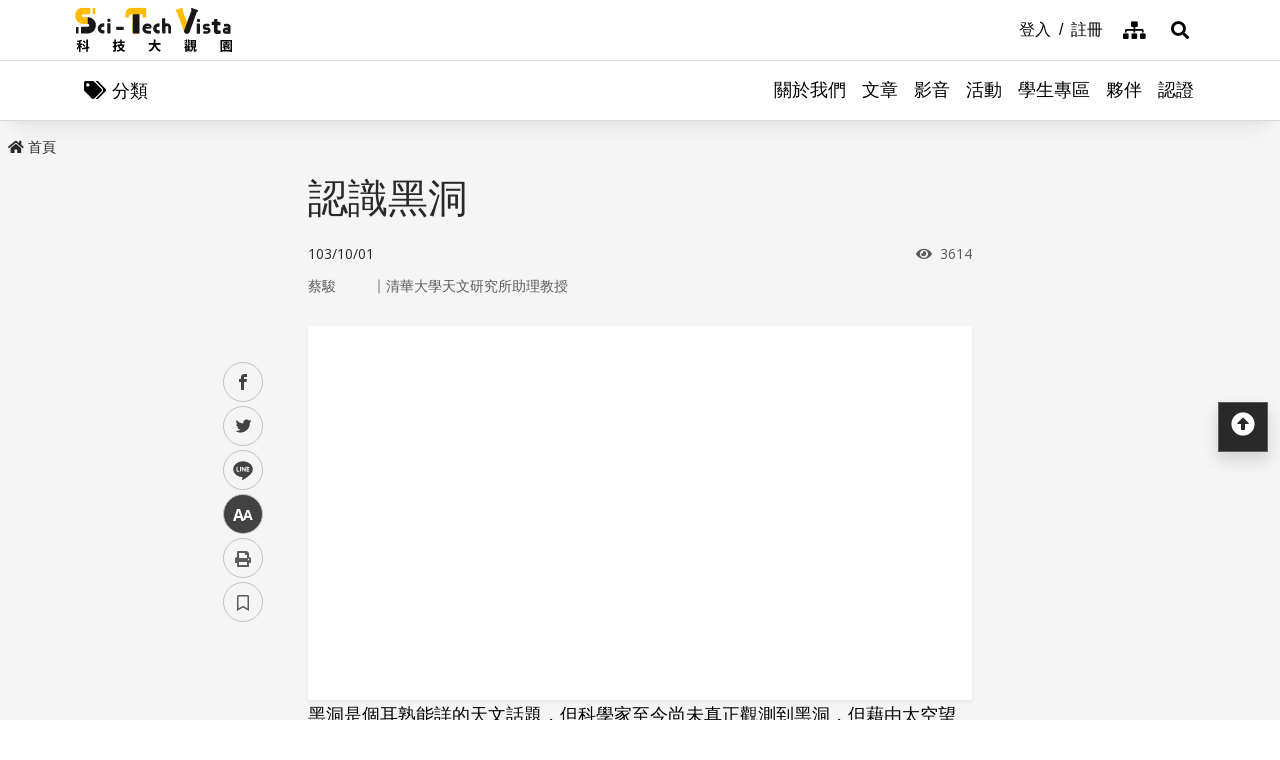

--- FILE ---
content_type: text/css
request_url: https://scitechvista.nat.gov.tw/css/common.min.css
body_size: 7160
content:
@import"https://fonts.googleapis.com/css2?family=Open+Sans:wght@400;700&display=swap";body{font-family:"Microsoft Jhenghei","微軟正黑體","Trebuchet MS",Arial,"Helvetica Neue",Helvetica,sans-serif}body a{-webkit-transition:all .5s ease-in-out;transition:all .5s ease-in-out}html,body,.header_search{height:100%;-webkit-box-sizing:border-box;box-sizing:border-box}img{vertical-align:middle}input{-webkit-box-sizing:border-box;box-sizing:border-box}#tabU,#tabL,#tabC,#tabB{position:absolute;top:0;left:0;font-size:.875rem;opacity:0}#tabU:focus,#tabL:focus,#tabC:focus,#tabB:focus{opacity:1}a:focus{outline-offset:1px;outline:2px dotted #6f42c1}a:focus:not(:focus-visible){outline:0}a:focus-visible{outline:2px dotted #6f42c1}#main-nav-wrap{display:none}@media(min-width: 992px){#main-nav-wrap{display:block}}.nav-content{display:-webkit-box;display:-ms-flexbox;display:flex;-webkit-box-pack:center;-ms-flex-pack:center;justify-content:center;width:100%;margin:0 auto}@media(min-width: 992px){.nav-content{-webkit-box-pack:end;-ms-flex-pack:end;justify-content:flex-end}}.nav-content>ul{display:-webkit-box;display:-ms-flexbox;display:flex;-webkit-transition:all .5s ease-in-out;transition:all .5s ease-in-out;padding-left:6rem}.nav-item{pointer-events:auto}.nav-tab a{position:relative;display:-webkit-box;display:-ms-flexbox;display:flex;-webkit-box-pack:center;-ms-flex-pack:center;justify-content:center;-webkit-box-align:center;-ms-flex-align:center;align-items:center;height:60px;padding:0 .5rem;color:#000;font-size:1.125rem;text-align:center;word-wrap:break-word;word-break:normal}.nav-tab a:hover,.nav-tab a:focus{color:#014db2}.nav-tab a:focus{outline-offset:-2px}@media(min-width: 1400px){.nav-tab a{font-size:1.25rem;padding:0 .75rem}}.dropdown-menu.dropdowns{position:absolute;top:59px !important;z-index:2;width:calc(100% + 6px);padding:0 .75rem;margin:0;text-align:left;border-top:1px solid #dbdbdb;background:#fff;-webkit-box-shadow:0 2rem 1rem -1rem rgba(0,0,0,.05);box-shadow:0 2rem 1rem -1rem rgba(0,0,0,.05);border-radius:0;-webkit-transform:none !important;transform:none !important}.dropdown-menu.dropdowns .container{margin:1rem auto;padding:0}.dropdown-menu.dropdowns .secondary-title{display:none}@media(min-width: 1400px){.dropdown-menu.dropdowns .container{display:-webkit-box;display:-ms-flexbox;display:flex}.dropdown-menu.dropdowns .secondary-title{display:block;width:250px;padding-top:1rem;padding-right:1.5rem}}.secondary-title .h3{color:#000;font-weight:bold;padding-bottom:1rem}.secondary-title .kf-img{border-radius:.25rem;overflow:hidden}.secondary-nav{display:-webkit-box;display:-ms-flexbox;display:flex;-ms-flex-wrap:wrap;flex-wrap:wrap;width:100%;margin:0 -0.5rem}.sec-item{padding:0 .5rem 1rem}.sec-item a{position:relative;display:block;color:#000;line-height:1.125;-webkit-transition:all .25s ease-in-out;transition:all .25s ease-in-out}.sec-item a:hover,.sec-item a:focus{color:#014db2}.sec-tit a{display:block;padding-top:.75rem;padding-bottom:.75rem;font-weight:bold}.sec-tit a .kf-img{margin-bottom:.75rem;border-radius:.25rem;overflow:hidden}.sec-tit a:hover,.sec-tit a:focus{color:#014db2}.sec-tit a:hover img,.sec-tit a:focus img{-webkit-transform:scale(1.15);transform:scale(1.15)}.third-item a{padding:.5rem 1rem .5rem .5rem;margin:.25rem;border-radius:.25rem;background:#dbdbdb}.third-item a:after{position:absolute;right:.5rem;content:"";font-family:"Font Awesome 5 Free";font-weight:bold;color:#8f8f8f;-webkit-transition:all .25s ease-in-out;transition:all .25s ease-in-out}.third-item a:hover,.third-item a:focus{color:#fff;background:#014db2}.third-item a:hover:after,.third-item a:focus:after{color:#fff}.nav-column.nav-item{position:relative}.nav-column .dropdown-menu.dropdowns{width:200px;left:calc(50% - 100px) !important}.nav-column .dropdown-menu.dropdowns .secondary-title{display:none}.nav-column .secondary-nav{margin:0}.nav-column .sec-item{width:100%;padding:0 .25rem .5rem}.nav-column .sec-item .kf-img{display:none}.nav-column .sec-item .sec-tit{margin-bottom:.5rem}.nav-column .sec-item .sec-tit a{padding:.5rem 0;border-bottom:1px solid #c2c2c2}.nav-fullimg .dropdowns .container{-ms-flex-wrap:wrap;flex-wrap:wrap}.nav-fullimg .dropdowns .secondary-title .kf-img{display:none}.nav-fullimg .secondary-nav{-webkit-box-pack:center;-ms-flex-pack:center;justify-content:center}.nav-fullimg .sec-item{width:16.65%}.nav-fullimg .sec-item .sec-tit{text-align:center}.nav-fulltxt .sec-item{width:33.3%}.nav-fulltxt .sec-item .sec-tit{padding-bottom:.75rem}.nav-fulltxt .sec-item .sec-tit a{padding-left:2rem;padding-right:2.5rem;border-bottom:1px solid #c2c2c2}.nav-fulltxt .sec-item .sec-tit a .kf-img{display:none}.nav-fulltxt .sec-item .sec-tit a:after{position:absolute;right:.5rem;content:"";font-family:"Font Awesome 5 Free";font-weight:bold;color:#8f8f8f;-webkit-transition:all .25s ease-in-out;transition:all .25s ease-in-out}.nav-fulltxt .sec-item .sec-tit a:hover:after,.nav-fulltxt .sec-item .sec-tit a:focus:after{-webkit-transform:translateX(0.25rem);transform:translateX(0.25rem)}.nav-fulltxt .sec-item .third-item{display:-webkit-box;display:-ms-flexbox;display:flex;-ms-flex-wrap:wrap;flex-wrap:wrap}.nav-fulltxt .sec-item .third-item li{width:49.95%}.nav-icon .sec-item{width:33.3%}.nav-icon .sec-item .sec-tit{padding-bottom:.75rem}.nav-icon .sec-item .sec-tit a{display:-webkit-box;display:-ms-flexbox;display:flex;-webkit-box-align:center;-ms-flex-align:center;align-items:center;padding-right:2.5rem;border-bottom:1px solid #c2c2c2}.nav-icon .sec-item .sec-tit a:after{position:absolute;right:.5rem;content:"";font-family:"Font Awesome 5 Free";font-weight:bold;color:#8f8f8f;-webkit-transition:all .25s ease-in-out;transition:all .25s ease-in-out}.nav-icon .sec-item .sec-tit a .kf-img{margin-right:.5rem;margin-bottom:0;width:80px;text-align:center}.nav-icon .sec-item .sec-tit a:hover:after,.nav-icon .sec-item .sec-tit a:focus:after{-webkit-transform:translateX(0.25rem);transform:translateX(0.25rem)}.nav-icon .sec-item .third-item{display:-webkit-box;display:-ms-flexbox;display:flex;-ms-flex-wrap:wrap;flex-wrap:wrap}.nav-icon .sec-item .third-item li{width:49.95%}.megamenu{position:fixed;top:0;left:0;right:0;bottom:0;pointer-events:none;z-index:8;height:100%;-webkit-transition:all .5s ease-in-out;transition:all .5s ease-in-out}.megamenu.active{z-index:10}@media(min-width: 992px){.megamenu{top:60px;height:auto}}#mobile-nav-wrap{position:relative;z-index:1;width:100vw;height:inherit;overflow:hidden}#mobile-nav-wrap::before,#mobile-nav-wrap::after{content:"";display:block;position:absolute;top:0;left:0;bottom:0;height:100vh;opacity:0;-webkit-transform:translateX(-100%);transform:translateX(-100%);-webkit-transition-property:all;transition-property:all;-webkit-transition-timing-function:ease-in-out;transition-timing-function:ease-in-out}#mobile-nav-wrap::before{z-index:-2;pointer-events:auto;width:100vw;background-color:rgba(0,0,0,.2);-webkit-transition-duration:.5s;transition-duration:.5s}#mobile-nav-wrap::after{z-index:-1;width:90vw;background-color:#fff;-webkit-transition-duration:.2s;transition-duration:.2s}#mobile-nav-wrap.active{position:fixed}#mobile-nav-wrap.active::before,#mobile-nav-wrap.active::after{opacity:1;-webkit-transform:translateX(0%);transform:translateX(0%)}#mobile-nav-wrap.active::before{-webkit-transition-duration:.2s;transition-duration:.2s}#mobile-nav-wrap.active::after{-webkit-transition-duration:.5s;transition-duration:.5s}@media(min-width: 992px){#mobile-nav-wrap{display:none}}.mobile-nav-link{display:block;width:60px;height:60px;overflow:hidden;text-indent:110%;background:url(../images/mobile-menu-btn1.svg) no-repeat center center;background-size:90%;pointer-events:auto;cursor:pointer;-webkit-transform:translateX(0);transform:translateX(0);-webkit-transition:all .2s ease-in-out;transition:all .2s ease-in-out}.mobile-nav-link.active{background:url(../images/mobile-menu-btn2.svg) no-repeat center center;background-size:90%;-webkit-transform:translateX(calc(90vw - 60px));transform:translateX(calc(90vw - 60px));-webkit-transition-duration:.5s;transition-duration:.5s}.mobile-nav-link:focus{outline-offset:-2px}.mobile-nav{width:90vw;height:calc(100vh - 60px);background-color:#fff;overflow-y:scroll;opacity:0;-webkit-transform:translateX(-100%);transform:translateX(-100%);-webkit-transition:all .2s ease-in-out;transition:all .2s ease-in-out}.mobile-nav.active{pointer-events:auto;opacity:1;-webkit-transform:translateX(0%);transform:translateX(0%);-webkit-transition-duration:.5s;transition-duration:.5s}.mobile-nav>ul{border-top:1px solid #dbdbdb}.mobile-nav li a{display:block;padding:1rem 2rem;border-bottom:1px solid #dbdbdb;color:#292929;word-wrap:break-word;word-break:normal}.mobile-nav li a.active,.mobile-nav li a:hover{color:#fff}.sub-menu,.third-menu,.fourth-menu{overflow:hidden;max-height:0;pointer-events:auto}.sub-menu.active,.third-menu.active,.fourth-menu.active{max-height:100%}.sub-menu:after,.third-menu:after,.fourth-menu:after{content:"";font-family:"Font Awesome 5 Free";font-weight:900;position:absolute;color:#292929;z-index:99;top:1rem;right:1rem;display:block;-webkit-transition:all .3s ease;transition:all .3s ease;pointer-events:none}.sub-menu.active:after,.third-menu.active:after,.fourth-menu.active:after{color:#fff;-webkit-transform:rotate(90deg);transform:rotate(90deg)}.has-submenu{position:relative}.has-submenu>a{font-weight:bold}.has-submenu>a.active,.has-submenu>a:hover{background-color:#292929}.has-submenu>a.active+.sub-menu::after,.has-submenu>a:hover+.sub-menu::after{color:#fff}.sub-menu a{padding-left:3rem !important;color:#292929 !important;background:#f5f5f5}.sub-menu a.active,.sub-menu a:hover{background:#ffbc00}.sub-menu a.active+.third-menu::after,.sub-menu a:hover+.third-menu::after{color:#292929 !important}.sub-menu.active::after{color:#fff}.third-menu a{padding-left:3rem !important;background:#dbdbdb}.third-menu a.active,.third-menu a:hover,.third-menu a:focus{background:#eea800}.fourth-menu{background:#c2c2c2}.fourth-menu a{padding-left:3rem !important}.fourth-menu a.active,.fourth-menu a:hover,.fourth-menu a:focus{background:#df9402}.menu-topnav{padding:1.5rem}.menu-topnav-item{display:-webkit-box;display:-ms-flexbox;display:flex;-webkit-box-pack:center;-ms-flex-pack:center;justify-content:center;-webkit-box-align:center;-ms-flex-align:center;align-items:center;-webkit-box-flex:1;-ms-flex-positive:1;flex-grow:1;margin:.5rem;padding:1rem}.header-row{position:fixed;z-index:4;top:0;overflow:hidden;width:100%;border-bottom:1px solid #dbdbdb;-webkit-transition:all .5s ease-in-out;transition:all .5s ease-in-out}.header-row .container{height:60px;-webkit-box-pack:center;-ms-flex-pack:center;justify-content:center;padding:0;-webkit-transition:all .5s ease-in-out;transition:all .5s ease-in-out}@media(min-width: 992px){.header-row .container{-webkit-box-pack:justify;-ms-flex-pack:justify;justify-content:space-between;-webkit-box-align:center;-ms-flex-align:center;align-items:center}}.header-logo{height:100%;margin-bottom:0 !important;-webkit-transition:all .25s ease-in-out;transition:all .25s ease-in-out}.header-logo a,.header-logo img{width:inherit;height:inherit}.header-logo a{display:-webkit-box;display:-ms-flexbox;display:flex}.header-logo a:focus{outline-offset:-2px}@media(min-width: 992px){.header-logo{height:60px}}.topNav-row{display:none}@media(min-width: 992px){.topNav-row{position:relative;display:block;margin-right:60px}.topNav-row #tabU{left:-1rem}.topNav-item{display:-webkit-box;display:-ms-flexbox;display:flex}.topNav-item a{display:block;padding:0 .25rem;color:#000}.topNav-item a:hover{color:#0d65d9}.topNav-item:not(:nth-last-child(-n+2))::after{content:"/";display:inline-block;margin:0 .25rem}.topNav-item-fas{margin-left:.75rem}.topNav-item-fas a{font-size:1.125rem}}@media(min-width: 992px){.header-row.sticky,.header-search.sticky,.category-bar.sticky,.megamenu.sticky{-webkit-transition:all .5s ease-in-out;transition:all .5s ease-in-out}.header-row.sticky{-webkit-box-shadow:0 .125rem .25rem rgba(0,0,0,.075),0 .25rem .5rem rgba(0,0,0,.075);box-shadow:0 .125rem .25rem rgba(0,0,0,.075),0 .25rem .5rem rgba(0,0,0,.075)}.header-row.sticky .container{height:40px;-webkit-transition:all .5s ease-in-out;transition:all .5s ease-in-out}.header-row.sticky .header-logo{height:40px;-webkit-transition:all .25s ease-in-out;transition:all .25s ease-in-out}.header-row.sticky .topNav-row{-ms-flex-item-align:auto;align-self:auto}.header-search.sticky .search-parent{top:0;height:40px}.category-bar.sticky,.megamenu.sticky{top:41px}}.contents_wrap.sticky{padding-top:0}.fat-wrap{display:none}@media(min-width: 768px){.fat-wrap{display:block;background:#363636}}.fatbtn-bar{position:relative;width:100%;height:0;text-align:center}.fatbtn-bar .fatbtn{position:absolute;top:0;left:50%;display:-webkit-box;display:-ms-flexbox;display:flex;-webkit-box-pack:center;-ms-flex-pack:center;justify-content:center;-webkit-box-align:center;-ms-flex-align:center;align-items:center;width:60px;height:60px;margin:0 auto;color:#fff;background:#5c5c5c;border-radius:50%;-webkit-transform:translate(-50%, -30px);transform:translate(-50%, -30px)}.fat-content{display:none;padding:4rem 0 2rem;line-height:1.5}.fat-content a{display:block;padding:.5rem 0;color:#fff}.fat-content a:hover,.fat-content a:focus{color:#ffbc00}.no-js .fatbtn-bar{display:none}.no-js .fat-content{display:block}.footer-wrap{color:#fff;line-height:1.8;background:#292929}.footer-wrap a:focus-visible,.footer-wrap a:focus{outline-color:#ffc107}@media(max-width: 1199.98px){.footer-wrap{padding-bottom:50px}}.footer-foot{font-size:.875rem;border-top:1px solid #757575}.footer-logo{position:relative;width:160px}.footer-logo #tabB{top:-1.5rem;color:#fff}@media(min-width: 768px){.footer-logo{-ms-flex-negative:0;flex-shrink:0;width:240px;margin-right:2rem}}@media(min-width: 1400px){.footer-logo{margin-right:6rem}}.foot-link a{display:block;padding:.25rem 0;color:#ffbc00;text-decoration:underline;white-space:nowrap}.foot-link a:hover,.foot-link a:focus{color:#fff}.foot-government a{display:inline-block}a.skip-main{position:fixed;z-index:9999;top:0;left:calc(50% - 110px);width:220px;margin:10px auto;padding:.5rem;text-align:center;font-size:1em;color:#fff;background-color:#014db2;border-radius:.25rem;-webkit-transform:translateY(-200px);transform:translateY(-200px);-webkit-transition:all .3s ease-in-out;transition:all .3s ease-in-out}a.skip-main:focus,a.skip-main:active{-webkit-transform:translateY(0px);transform:translateY(0px)}.header-search{position:fixed;z-index:9;pointer-events:none;top:0;left:0;right:0;bottom:0}.header-search.search-mask{background:rgba(0,0,0,.2)}.header-search noscript{color:#292929}.search-parent,.search-close{position:absolute;top:0;right:0;display:-webkit-box;display:-ms-flexbox;display:flex;-webkit-box-pack:center;-ms-flex-pack:center;justify-content:center;-webkit-box-align:center;-ms-flex-align:center;align-items:center;width:60px;height:60px;color:#000;font-size:1.125rem;-webkit-transition:all .5s ease-in-out;transition:all .5s ease-in-out}.search-parent:hover,.search-parent:focus,.search-close:hover,.search-close:focus{color:#0d65d9}@media(min-width: 992px){.search-parent,.search-close{top:0;right:calc((100% - 960px)/2)}}@media(min-width: 1200px){.search-parent,.search-close{right:calc((100% - 1140px)/2)}}@media(min-width: 1400px){.search-parent,.search-close{right:calc((100% - 1300px)/2)}}@media(min-width: 1600px){.search-parent,.search-close{right:calc((100% - 1500px)/2)}}.search-parent{z-index:1;pointer-events:auto}.search-close{z-index:3}.search-inner{position:absolute;pointer-events:auto;z-index:3;visibility:hidden;opacity:0;width:100%;padding:60px 0 2rem;background:#fff;-webkit-box-shadow:0 .75rem 1.5rem -5px rgba(0,0,0,.3);box-shadow:0 .75rem 1.5rem -5px rgba(0,0,0,.3);-webkit-transform:translateY(-150px);transform:translateY(-150px);-webkit-transition:all .5s ease-in-out;transition:all .5s ease-in-out}.search-inner .container{padding:1.5rem}@media(min-width: 992px){.search-inner{padding-top:calc(.5rem + 60px)}}.search-open+.search-inner{visibility:inherit;opacity:1;-webkit-transform:translateY(0);transform:translateY(0);-webkit-transition:all .5s ease-in-out;transition:all .5s ease-in-out}.search-txt,.search-btn{height:50px;background-color:rgba(245,245,245,.5);border:1px solid #c2c2c2;border-radius:.25rem}.search-txt:focus,.search-btn:focus{outline-offset:2px;outline:2px dotted #6f42c1}.search-txt{-webkit-box-flex:1;-ms-flex-positive:1;flex-grow:1;-webkit-appearance:none;padding-left:.5rem;color:#292929;border-right:none;border-top-right-radius:0;border-bottom-right-radius:0;-webkit-transition:all .3s ease-in-out;transition:all .3s ease-in-out}.search-txt::-webkit-input-placeholder{color:#292929}.search-txt::-moz-placeholder{color:#292929}.search-txt:-ms-input-placeholder{color:#292929}.search-txt::-ms-input-placeholder{color:#292929}.search-txt::placeholder{color:#292929}.search-txt:focus{padding-left:1rem}.search-btn{width:50px;text-indent:50px;background:url(../images/icon-search-btn.svg) no-repeat center rgba(245,245,245,.5) !important;border-left:none;border-top-left-radius:0;border-bottom-left-radius:0}.search-keywords{display:-webkit-box;display:-ms-flexbox;display:flex;-ms-flex-wrap:wrap;flex-wrap:wrap;padding:1rem 0;color:#292929}.search-keywords-tit,.search-keywords-cotent,.search-keywords-cotent li{display:inline-block}.search-keywords-tit{margin:.125rem;padding:.25rem 0;font-weight:bold;white-space:nowrap}.search-keywords a{margin:.125rem}@media(min-width: 992px){.search-form,.search-keywords{width:50%;margin:0 auto}}.no-js noscript{display:block;padding:.5rem;font-size:1rem;line-height:1.2}.no-js noscript a{display:inline-block;padding:0 .25rem;color:#0d65d9;pointer-events:auto}.no-js .search-parent{pointer-events:none}.no-js .search-inner{display:none}.no-js .header-search noscript .container{font-size:.875rem;text-align:right}@media(max-width: 991.98px){.no-js .header-search noscript{position:relative}.no-js .header-search noscript .container{position:absolute;top:60px;right:0;width:calc(100% - 100px)}}@media(min-width: 992px){.no-js .header-search noscript .container{position:relative;top:calc(110px - 2em)}}.kf-img a{color:#292929;-webkit-transition:.3s ease-in-out;transition:.3s ease-in-out}.kf-img a:hover,.kf-img a:focus{color:#014db2}.kf-img a:hover img,.kf-img a:focus img{-webkit-transform:scale(1.05);transform:scale(1.05)}.kf-img figure,.kf-img .embed-responsive{background-color:#fff;-webkit-box-shadow:0 .125rem .25rem rgba(0,0,0,.075);box-shadow:0 .125rem .25rem rgba(0,0,0,.075);display:-webkit-box;display:-ms-flexbox;display:flex;-webkit-box-pack:center;-ms-flex-pack:center;justify-content:center;background-position:center center;background-repeat:no-repeat;background-size:cover}.kf-img figure img,.kf-img .embed-responsive img{position:absolute;top:0;left:0;max-width:none;width:100%;height:100%;-webkit-transition:.3s ease-in-out;transition:.3s ease-in-out}.kf-img.obj-img-cover figure img,.kf-img.obj-img-cover .embed-responsive img{-o-object-fit:cover;object-fit:cover}.kf-img.obj-img-contain figure img,.kf-img.obj-img-contain .embed-responsive img{-o-object-fit:contain;object-fit:contain}.kf-img figcaption{font-size:1em;padding-top:.5rem;padding-bottom:.5rem;line-height:1.5}a .kf-img{-webkit-transition:all .3s ease-in-out;transition:all .3s ease-in-out}a:hover .kf-img img,a:focus .kf-img img{-webkit-transform:scale(1.05);transform:scale(1.05)}.ie-object-fit-contain,.ie-object-fit-cover{background-position:center center;background-repeat:no-repeat}.ie-object-fit-contain img,.ie-object-fit-cover img{opacity:0}.ie-object-fit-contain{background-size:contain !important}.ie-object-fit-cover{background-size:cover !important}div.scrollToTop{position:fixed;bottom:0;left:0;width:100%;z-index:3}div.scrollToTop a{position:relative;display:block;width:100%;height:50px;line-height:50px;text-align:center;padding:0;background:#292929}div.scrollToTop a i{font-size:1.5rem;color:#fff}div.scrollToTop a:hover,div.scrollToTop a.active{background:#0d65d9}div.scrollToTop a::before{content:"";display:block;position:absolute;z-index:3;top:0px;right:0px;bottom:0px;left:0px;border:3px dotted rgba(0,0,0,0);-o-border-image:linear-gradient(180deg, #6f42c1 0%, #ffc107 100%);border-image:-webkit-gradient(linear, left top, left bottom, from(#6f42c1), to(#ffc107));border-image:linear-gradient(180deg, #6f42c1 0%, #ffc107 100%);border-image-slice:1;opacity:0}div.scrollToTop a:focus{outline:none}div.scrollToTop a:focus::before{opacity:1}div.scrollToTop a:focus:not(:focus-visible)::before{opacity:0}div.scrollToTop a:focus-visible{outline:none}div.scrollToTop a:focus-visible::before{opacity:1}@media(min-width: 1200px){div.scrollToTop{right:.5rem;bottom:16rem;left:auto;width:auto}div.scrollToTop a{width:50px;margin:.75rem .25rem;-webkit-box-shadow:0 .5rem 1rem rgba(0,0,0,.15);box-shadow:0 .5rem 1rem rgba(0,0,0,.15);border:.5px solid rgba(255,255,255,.25)}div.scrollToTop a::before{top:-5px;right:-5px;bottom:-5px;left:-5px}}@media(min-width: 1600px){div.scrollToTop{right:7%}}.triton{display:block;position:fixed;bottom:35%;right:.5rem;z-index:3}.triton a{display:block;width:90px}@media(min-width: 992px){.triton a{width:172px}}.truncate-2{overflow:hidden;text-overflow:ellipsis;display:-webkit-box;-webkit-line-clamp:2;-webkit-box-orient:vertical}.truncate-3{height:4.5em;overflow:hidden;text-overflow:ellipsis;display:-webkit-box;-webkit-line-clamp:3;-webkit-box-orient:vertical}.truncate-4{height:6em;overflow:hidden;text-overflow:ellipsis;display:-webkit-box;-webkit-line-clamp:4;-webkit-box-orient:vertical}.error-row .kf-det-content p{margin-bottom:.5rem}@media(min-width: 768px){.error-row{width:60%;margin:0 auto}}@media(min-width: 1400px){.error-row{width:40%;margin:0 auto}}.error-img{text-align:center}.error-title{text-align:center;margin-bottom:2rem}.error-title h1{font-size:2.5em;font-family:"Open Sans","Helvetica Neue",Helvetica,sans-serif}.error-title .h2{font-weight:bold}.error-link{-webkit-box-pack:center;-ms-flex-pack:center;justify-content:center}.error-link li{position:relative}.error-link li:after{position:absolute;right:0;content:"|"}.error-foot{margin:2rem 0;line-height:1.5}.category-bar{position:fixed;top:61px;left:0;right:0;z-index:7;display:-webkit-box;display:-ms-flexbox;display:flex;-webkit-box-align:center;-ms-flex-align:center;align-items:center;height:48px;background-color:#fff;border-bottom:1px solid #dbdbdb;-webkit-box-shadow:0 .5rem .25rem -0.25rem rgba(0,0,0,.025),0 1rem .5rem -0.5rem rgba(0,0,0,.025),0 2rem 1rem -1rem rgba(0,0,0,.025);box-shadow:0 .5rem .25rem -0.25rem rgba(0,0,0,.025),0 1rem .5rem -0.5rem rgba(0,0,0,.025),0 2rem 1rem -1rem rgba(0,0,0,.025);-webkit-transition:all .5s ease-in-out;transition:all .5s ease-in-out}@media(max-width: 991.98px){.category-bar .container{min-width:100%}}@media(min-width: 992px){.category-bar{height:60px}}.category-close,.category-open{color:#000;font-size:1.125rem;background-color:#fff;border:none}.category-close:hover,.category-open:hover{color:#0d65d9}.category-close:focus,.category-open:focus{outline-offset:-2px;outline:2px dotted #6f42c1}.category-close:focus:not(:focus-visible),.category-open:focus:not(:focus-visible){outline:0}.category-close:focus-visible,.category-open:focus-visible{outline:2px dotted #6f42c1}@media(min-width: 1400px){.category-close,.category-open{font-size:1.25rem;padding:0 .75rem}}.category-close{width:60px;height:60px}.category-side{position:fixed;top:0;right:0;left:0;pointer-events:none;z-index:11;height:100vh;visibility:hidden;overflow:hidden}.category-side::after{content:"";display:block;position:absolute;top:0;left:0;bottom:0;z-index:-2;pointer-events:auto;width:100vw;height:100vh;background-color:rgba(0,0,0,.2);opacity:0;-webkit-transform:translateX(-100%);transform:translateX(-100%);-webkit-transition:all .5s ease-in-out;transition:all .5s ease-in-out}.category-side.active{visibility:inherit}.category-side.active::after,.category-side.active .category-body{opacity:1;-webkit-transform:translateX(0%);transform:translateX(0%)}.category-side.active::after{-webkit-transition-duration:.2s;transition-duration:.2s}.category-side.active .category-body{-webkit-transition-duration:.5s;transition-duration:.5s}.category-body{width:90vw;height:100vh;pointer-events:auto;background-color:#fff;overflow-y:scroll;opacity:0;-webkit-transform:translateX(-100%);transform:translateX(-100%);-webkit-transition:all .2s ease-in-out;transition:all .2s ease-in-out}@media(min-width: 992px){.category-body{max-width:360px}}.category-head{display:-webkit-box;display:-ms-flexbox;display:flex;-webkit-box-pack:justify;-ms-flex-pack:justify;justify-content:space-between;-webkit-box-align:center;-ms-flex-align:center;align-items:center;width:100%;padding-left:2rem;border-bottom:1px solid #dbdbdb}.category-list{padding-bottom:50px}.category-list a{display:block;padding:1rem;padding-left:2rem;color:#000;background-color:#fff}.category-list a:hover,.category-list a:focus{background-color:#ffd256}.category-list a:focus{outline-offset:-2px}.owl-carousel{display:none;width:100%;-webkit-tap-highlight-color:rgba(0,0,0,0);position:relative;z-index:1}.owl-carousel .owl-stage{position:relative;-ms-touch-action:pan-Y;touch-action:manipulation;-moz-backface-visibility:hidden}.owl-carousel .owl-stage:after{content:".";display:block;clear:both;visibility:hidden;line-height:0;height:0}.owl-carousel .owl-stage-outer{position:relative;overflow:hidden;-webkit-transform:translate3d(0px, 0px, 0px)}.owl-carousel .owl-wrapper,.owl-carousel .owl-item{-webkit-backface-visibility:hidden;-moz-backface-visibility:hidden;-ms-backface-visibility:hidden;-webkit-transform:translate3d(0, 0, 0);-moz-transform:translate3d(0, 0, 0);-ms-transform:translate3d(0, 0, 0)}.owl-carousel .owl-item{position:relative;min-height:1px;float:left;-webkit-backface-visibility:hidden;-webkit-tap-highlight-color:rgba(0,0,0,0);-webkit-touch-callout:none}.owl-carousel .owl-item img{display:block;width:100%}.owl-carousel .owl-nav.disabled,.owl-carousel .owl-dots.disabled{display:none}.owl-carousel .owl-nav .owl-prev,.owl-carousel .owl-nav .owl-next,.owl-carousel .owl-dot{cursor:pointer;-webkit-user-select:none;-moz-user-select:none;-ms-user-select:none;user-select:none}.owl-carousel .owl-nav button.owl-prev,.owl-carousel .owl-nav button.owl-next,.owl-carousel button.owl-dot{background:none;color:inherit;border:none;padding:0 !important;font:inherit}.owl-carousel.owl-loaded{display:block}.owl-carousel.owl-loading{opacity:0;display:block}.owl-carousel.owl-hidden{opacity:0}.owl-carousel.owl-refresh .owl-item{visibility:hidden}.owl-carousel.owl-drag .owl-item{-ms-touch-action:pan-y;touch-action:pan-y;-webkit-user-select:none;-moz-user-select:none;-ms-user-select:none;user-select:none}.owl-carousel.owl-grab{cursor:move;cursor:-webkit-grab;cursor:grab}.owl-carousel.owl-rtl{direction:rtl}.owl-carousel.owl-rtl .owl-item{float:right}.no-js .owl-carousel{display:block}.owl-carousel .animated{-webkit-animation-duration:1000ms;animation-duration:1000ms;-webkit-animation-fill-mode:both;animation-fill-mode:both}.owl-carousel .owl-animated-in{z-index:0}.owl-carousel .owl-animated-out{z-index:1}.owl-carousel .fadeOut{-webkit-animation-name:fadeOut;animation-name:fadeOut}@-webkit-keyframes fadeOut{0%{opacity:1}100%{opacity:0}}@keyframes fadeOut{0%{opacity:1}100%{opacity:0}}.owl-height{-webkit-transition:height 500ms ease-in-out;transition:height 500ms ease-in-out}.owl-carousel .owl-item .owl-lazy{opacity:0;-webkit-transition:opacity 400ms ease;transition:opacity 400ms ease}.owl-carousel .owl-item .owl-lazy[src^=""],.owl-carousel .owl-item .owl-lazy:not([src]){max-height:0}.owl-carousel .owl-item img.owl-lazy{-webkit-transform-style:preserve-3d;transform-style:preserve-3d}.owl-carousel .owl-video-wrapper{position:relative;height:100%;background:#000}.owl-carousel .owl-video-play-icon{position:absolute;height:80px;width:80px;left:50%;top:50%;margin-left:-40px;margin-top:-40px;background:url("owl.video.play.png") no-repeat;cursor:pointer;z-index:1;-webkit-backface-visibility:hidden;-webkit-transition:-webkit-transform 100ms ease;transition:-webkit-transform 100ms ease;transition:transform 100ms ease;transition:transform 100ms ease, -webkit-transform 100ms ease}.owl-carousel .owl-video-play-icon:hover{-webkit-transform:scale(1.3, 1.3);transform:scale(1.3, 1.3)}.owl-carousel .owl-video-playing .owl-video-tn,.owl-carousel .owl-video-playing .owl-video-play-icon{display:none}.owl-carousel .owl-video-tn{opacity:0;height:100%;background-position:center center;background-repeat:no-repeat;background-size:contain;-webkit-transition:opacity 400ms ease;transition:opacity 400ms ease}.owl-carousel .owl-video-frame{position:relative;z-index:1;height:100%;width:100%}.owl-theme .owl-nav{position:absolute;top:50%;width:100%;-webkit-transform:translateY(-50%);transform:translateY(-50%)}.owl-theme .owl-nav [class*=owl-]{position:absolute;top:calc(50% - 4px);width:60px;height:60px;border-radius:3px;background:#8f8f8f;margin:5px;-webkit-transform:translateY(-50%);transform:translateY(-50%);cursor:pointer}.owl-theme .owl-nav [class*=owl-]:hover{background-color:#0d65d9}.owl-theme .owl-nav [class*=owl-]:focus{outline:2px dotted #6f42c1}.owl-theme .owl-nav span{display:inline-block;width:30px;height:30px;text-indent:100%;white-space:nowrap;overflow:hidden;border:4px solid #fff;-webkit-transform:rotate(45deg);transform:rotate(45deg)}.owl-theme .owl-nav .owl-prev{left:5%}.owl-theme .owl-nav .owl-prev span{border-top:none;border-right:none;margin-left:12px}.owl-theme .owl-nav .owl-next{right:5%}.owl-theme .owl-nav .owl-next span{border-left:none;border-bottom:none;margin-right:12px}.owl-theme .owl-nav .disabled{opacity:.5;cursor:default}.owl-theme .owl-dots{text-align:center;-webkit-tap-highlight-color:rgba(0,0,0,0)}.owl-theme .owl-dots .owl-dot{display:inline-block;zoom:1;*display:inline}.owl-theme .owl-dots .owl-dot span{width:8px;height:8px;margin:5px 7px;background:#8f8f8f;display:block;-webkit-backface-visibility:visible;-webkit-transition:opacity 200ms ease;transition:opacity 200ms ease;border-radius:30px;-webkit-transition:all .2s ease-in-out;transition:all .2s ease-in-out}.owl-theme .owl-dots .owl-dot.active span,.owl-theme .owl-dots .owl-dot:hover span{width:2em;background:#000}.owl-theme .owl-dots .owl-dot:focus{outline-offset:1px;outline:2px dotted #6f42c1}.owl-theme .owl-dots .owl-dot:focus:not(:focus-visible){outline:0}.owl-theme .owl-dots .owl-dot:focus-visible{outline:2px dotted #6f42c1}

--- FILE ---
content_type: application/javascript
request_url: https://scitechvista.nat.gov.tw/scripts/custom.js
body_size: 1193
content:
function initOwl() {
  $('.owl-indexBanner').owlCarousel({
    items: 1,
    loop: false,
    dots: true,
    nav: false,
    navText: ["<a href='javascript:void(0)'>上一個</a>", "<a href='javascript:void(0)'>下一個</a>"],
    responsive:{
      768:{
        nav: true,
        dots: false,
      },
    }
  });
  $('.owl-indexLink').owlCarousel({
    loop: false,
    dots: true,
    margin:0,
    navText: ["<a href='javascript:void(0)'>上一個</a>", "<a href='javascript:void(0)'>下一個</a>"],
    responsive:{
      0:{
        items:2,
      },
      480:{
        items:3,
      },
      768:{
        items:4,
      },
      992:{
        items:5,
      },
      1200:{
        items:6,
      },
    }
  });
}
// Header sticky
function stickyHeader() {
	$(window).scroll(function () {
		if ($(window).scrollTop() >= 1) {
			$('.header-row, .header-search, .megamenu').addClass('sticky');
		} else {
			$('.header-row, .header-search, .megamenu').removeClass('sticky');
		}
	});
}

//Tabs
function inTabs(){
  wrapper   = $(".in-Tabs");
  tabs      = wrapper.find(".in-TabBtn");
  tabToggle = wrapper.find(".in-TabBtn a");
  // ----------------- Functions
  function openTab(){
    var content = $(this).parent().next(".in-TabContent"),
      activeItems = wrapper.find(".active");
    
    if(!$(this).hasClass('active')) {
      $(this).add(content).add(activeItems).toggleClass('active');
      // wrapper.css('min-height', content.outerHeight());
      return false;
    }
  };
  // ----------------- Interactions
  tabToggle.on('click', openTab);
  // ----------------- Constructor functions
  $(window).on("load", function () {     
    tabToggle.first().trigger('click');
  });  
}

function inRouteTabs(){
  Rwrapper   = $(".in-Tabs-Route");
  Rtabs      = Rwrapper.find(".in-TabBtn-Route");
  RtabToggle = Rwrapper.find(".in-TabBtn-Route a");
  // ----------------- Functions
  function RouteopenTab(){
    var content = $(this).parent().next(".in-TabContent-Route"),
      activeItems = Rwrapper.find(".active");
    
    if(!$(this).hasClass('active')) {
      $(this).add(content).add(activeItems).toggleClass('active');
      // wrapper.css('min-height', content.outerHeight());
      return false;
    }
  };
  // ----------------- Interactions
  RtabToggle.on('click', RouteopenTab);
  // ----------------- Constructor functions
  $(window).on("load", function () {     
    RtabToggle.first().trigger('click');
  });  
}

function inPopup (){
  $(document).ready(function () {
    initMagnitePopupGallery();
  });
  function initMagnitePopupGallery() {
  $('.PopUpImg').magnificPopup({
    delegate: 'a',
    type: 'image',
    removalDelay: 500,
    mainClass: 'mfp-with-zoom',
    gallery: {
      enabled: false,
    },
    image: {
        tError: '<a href="%url%">The image #%curr%</a> could not be loaded.',
        titleSrc: function (item) {
        return item.el.attr('title');
        }
    },
    zoom: {
      enabled: true,
      duration: 300, 
      easing: 'ease-in-out',
      opener: function (openerElement) {
          return openerElement.is('img') ? openerElement : openerElement.find('img');
      }
    }
  });
  }
}
//ScrollTop  首頁側邊捲動選單
function inCustomScrollTop() {
	$(window).scroll(function(){
		if($(window).scrollTop() == "0")
			$('.scrollToTop').removeClass('active');
		else
			$('.scrollToTop').addClass('active');
	});
	$('.scrollToTop a').click(function(){
		$('html, body').animate({scrollTop: 0}, 'slow');
		return false;
  });
  $('.ScrollBanner a').click(function(){
		$('html, body').animate({scrollTop:$('#ScrollBanner').offset().top}, 'slow');
		return false;
  });
  $('.ScrollInfo a').click(function(){
		$('html, body').animate({scrollTop:$('#ScrollInfo').offset().top}, 'slow');
		return false;
  });
  $('.ScrollRoute a').click(function(){
		$('html, body').animate({scrollTop:$('#ScrollRoute').offset().top}, 'slow');
		return false;
  });
  $('.ScrollOther a').click(function(){
		$('html, body').animate({scrollTop:$('#ScrollOther').offset().top}, 'slow');
		return false;
  });
  $('.ScrollLinks a').click(function(){
		$('html, body').animate({scrollTop:$('#ScrollLinks').offset().top}, 'slow');
		return false;
  });
}

//燈箱功能設定
function setMagnificPopup(className, tPrev, tNext) {
    $('.' + className).magnificPopup({
        delegate: 'a', // child items selector, by clicking on it popup will open
        type: 'image',
        gallery: {
            enabled: true, // set to true to enable gallery

            preload: [0, 2], // read about this option in next Lazy-loading section

            navigateByImgClick: true,

            arrowMarkup: '<button title="%title%" type="button" class="mfp-arrow mfp-arrow-%dir%"></button>', // markup of an arrow button              
            tPrev: tPrev, // title for left button
            tNext: tNext, // title for right button
            tCounter: '<span class="mfp-counter">%curr% of %total%</span>' // markup of counter
        },
        image: {
            tError: '<a href="%url%">The image #%curr%</a> could not be loaded.',
            titleSrc: function (item) {
                //return item.el.attr('title') + '<small>by Marsel Van Oosten</small>';
                return item.el.attr('title');
            }
        },
        zoom: {
            enabled: true, // By default it's false, so don't forget to enable it

            duration: 300, // duration of the effect, in milliseconds
            easing: 'ease-in-out', // CSS transition easing function

            // The "opener" function should return the element from which popup will be zoomed in
            // and to which popup will be scaled down
            // By defailt it looks for an image tag:
            opener: function (openerElement) {
                // openerElement is the element on which popup was initialized, in this case its <a> tag
                // you don't need to add "opener" option if this code matches your needs, it's defailt one.
                return openerElement.is('img') ? openerElement : openerElement.find('img');
            }
        }
        // other options
    });
}

//清空重填
function clearAll() {
    $('.canClear').val('');
}